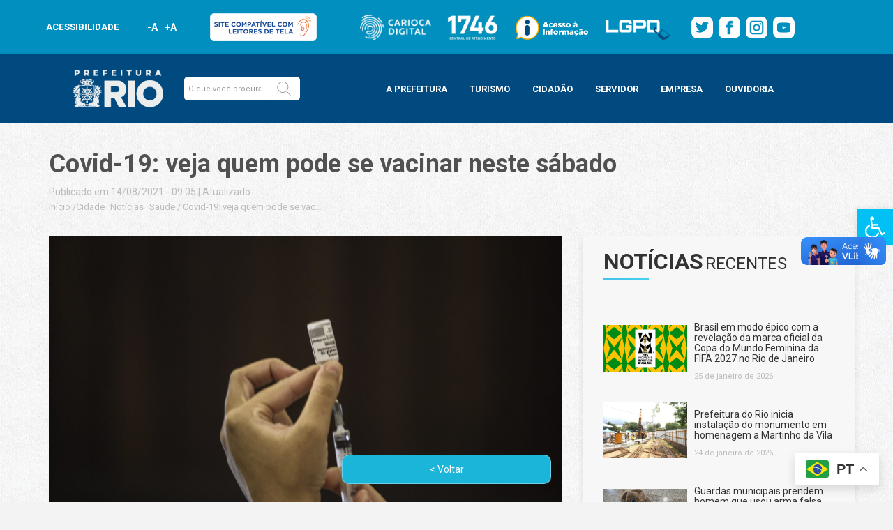

--- FILE ---
content_type: application/javascript
request_url: https://prefeitura.rio/wp-content/themes/prefeitura-rio/js/main.js
body_size: 2378
content:
(function ($) {

    "use strict";

    $(document).ready(function () {
    
       $(".btn-search button img").removeClass("lazyloaded");
		
		$('.carousel').mouseenter(function() {
			$('.carousel-indicators').css('opacity','1');
			$('.carousel-control').css('opacity','1');
		});
		
		$('.carousel').mouseleave(function() {
			$('.carousel-indicators').css('opacity','0');
			$('.carousel-control').css('opacity','0');
		});
		
        $(".carousel-item:nth-child(1)").addClass("active");
  

        $(".js-modal-btn").modalVideo();
        
      

        console.log("JS rodandoo!! FAT!");

		 $('.carousel').carousel({
            interval: 3000,
          });
		
        
        $("button.btn-link").click(function () {
            $("nav.header_menu").slideToggle('fast');
        });

        const aumentaFonte = $('.aumentar-fonte a');
        const diminuiFonte = $('.diminuir-fonte a');

        $(aumentaFonte).click(function () {
            $('body p').css("font-size", function () {
                return parseInt($(this).css('font-size')) + 1 + 'px';
            });
        });

        $(diminuiFonte).click(function () {
            $('body p').css("font-size", function () {
                return parseInt($(this).css('font-size')) - 1 + 'px';
            });
        });
    });
	
	$( ".title-post ul.post-categories li:nth-child(1)").addClass("destaque-category");
    
    $( ".title-category ul.post-categories li:nth-child(1)").addClass("destaque-category");
    
    $('.nav a').click(function (e) {
    $(this).tab('show');
  
  var tabContent = '#tabContent' + this.id; 
  
  $('#tabContent1').hide();
  $('#tabContent2').hide();
  $('#tabContent3').hide();
  $(tabContent).show();
});
	
    
    $(window).bind('scroll', function () {
    if ($(window).scrollTop() > 50) {
        $('body.page-template-template-flexivel-php .whrapper_menu').addClass('fixed');
    } else {
        $('body.page-template-template-flexivel-php .whrapper_menu').removeClass('fixed');
    }
});

$('a.btn-voltar-topo').click(function() {
		 $('html').addClass('scroll-behavior');
	 });

$('.bloco-anchor a[href^="#"]').on('click', function(e) {
    e.preventDefault();
    var id = $(this).attr('href'),
    targetOffset = $(id).offset().top;
    
    $('html, body').animate({
    scrollTop: targetOffset - 100
    }, 1000);
    });

	


})(jQuery);